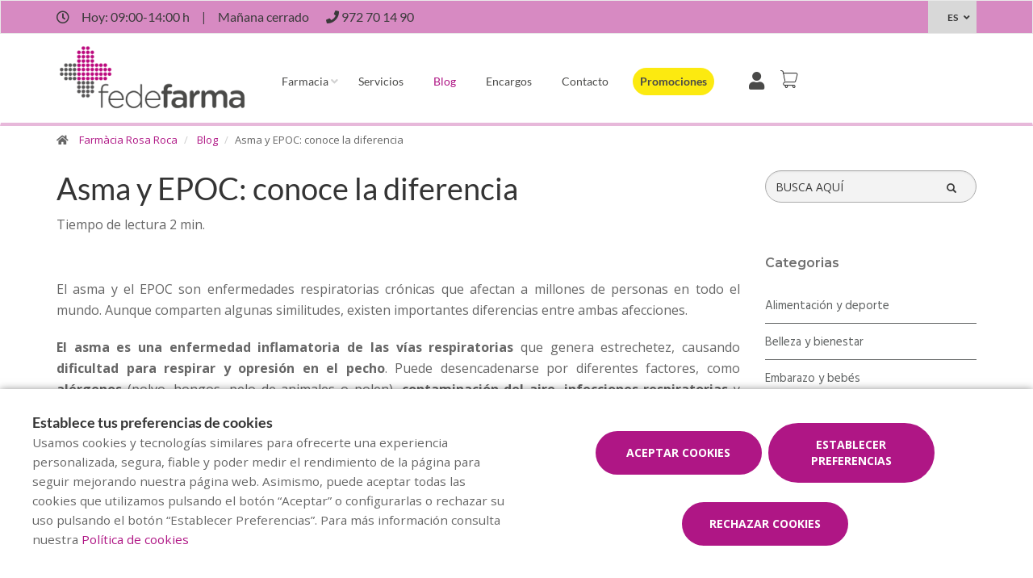

--- FILE ---
content_type: text/html; charset=utf-8
request_url: https://www.google.com/recaptcha/api2/anchor?ar=1&k=6LeeJq4ZAAAAAPxs0w2wiYEn5ePwE0R2vLMJGTvK&co=aHR0cHM6Ly93d3cuZmFybWFjaWFyb3NpbmFyb2NhLmNvbTo0NDM.&hl=en&v=PoyoqOPhxBO7pBk68S4YbpHZ&size=invisible&anchor-ms=20000&execute-ms=30000&cb=dyggplon3hux
body_size: 48736
content:
<!DOCTYPE HTML><html dir="ltr" lang="en"><head><meta http-equiv="Content-Type" content="text/html; charset=UTF-8">
<meta http-equiv="X-UA-Compatible" content="IE=edge">
<title>reCAPTCHA</title>
<style type="text/css">
/* cyrillic-ext */
@font-face {
  font-family: 'Roboto';
  font-style: normal;
  font-weight: 400;
  font-stretch: 100%;
  src: url(//fonts.gstatic.com/s/roboto/v48/KFO7CnqEu92Fr1ME7kSn66aGLdTylUAMa3GUBHMdazTgWw.woff2) format('woff2');
  unicode-range: U+0460-052F, U+1C80-1C8A, U+20B4, U+2DE0-2DFF, U+A640-A69F, U+FE2E-FE2F;
}
/* cyrillic */
@font-face {
  font-family: 'Roboto';
  font-style: normal;
  font-weight: 400;
  font-stretch: 100%;
  src: url(//fonts.gstatic.com/s/roboto/v48/KFO7CnqEu92Fr1ME7kSn66aGLdTylUAMa3iUBHMdazTgWw.woff2) format('woff2');
  unicode-range: U+0301, U+0400-045F, U+0490-0491, U+04B0-04B1, U+2116;
}
/* greek-ext */
@font-face {
  font-family: 'Roboto';
  font-style: normal;
  font-weight: 400;
  font-stretch: 100%;
  src: url(//fonts.gstatic.com/s/roboto/v48/KFO7CnqEu92Fr1ME7kSn66aGLdTylUAMa3CUBHMdazTgWw.woff2) format('woff2');
  unicode-range: U+1F00-1FFF;
}
/* greek */
@font-face {
  font-family: 'Roboto';
  font-style: normal;
  font-weight: 400;
  font-stretch: 100%;
  src: url(//fonts.gstatic.com/s/roboto/v48/KFO7CnqEu92Fr1ME7kSn66aGLdTylUAMa3-UBHMdazTgWw.woff2) format('woff2');
  unicode-range: U+0370-0377, U+037A-037F, U+0384-038A, U+038C, U+038E-03A1, U+03A3-03FF;
}
/* math */
@font-face {
  font-family: 'Roboto';
  font-style: normal;
  font-weight: 400;
  font-stretch: 100%;
  src: url(//fonts.gstatic.com/s/roboto/v48/KFO7CnqEu92Fr1ME7kSn66aGLdTylUAMawCUBHMdazTgWw.woff2) format('woff2');
  unicode-range: U+0302-0303, U+0305, U+0307-0308, U+0310, U+0312, U+0315, U+031A, U+0326-0327, U+032C, U+032F-0330, U+0332-0333, U+0338, U+033A, U+0346, U+034D, U+0391-03A1, U+03A3-03A9, U+03B1-03C9, U+03D1, U+03D5-03D6, U+03F0-03F1, U+03F4-03F5, U+2016-2017, U+2034-2038, U+203C, U+2040, U+2043, U+2047, U+2050, U+2057, U+205F, U+2070-2071, U+2074-208E, U+2090-209C, U+20D0-20DC, U+20E1, U+20E5-20EF, U+2100-2112, U+2114-2115, U+2117-2121, U+2123-214F, U+2190, U+2192, U+2194-21AE, U+21B0-21E5, U+21F1-21F2, U+21F4-2211, U+2213-2214, U+2216-22FF, U+2308-230B, U+2310, U+2319, U+231C-2321, U+2336-237A, U+237C, U+2395, U+239B-23B7, U+23D0, U+23DC-23E1, U+2474-2475, U+25AF, U+25B3, U+25B7, U+25BD, U+25C1, U+25CA, U+25CC, U+25FB, U+266D-266F, U+27C0-27FF, U+2900-2AFF, U+2B0E-2B11, U+2B30-2B4C, U+2BFE, U+3030, U+FF5B, U+FF5D, U+1D400-1D7FF, U+1EE00-1EEFF;
}
/* symbols */
@font-face {
  font-family: 'Roboto';
  font-style: normal;
  font-weight: 400;
  font-stretch: 100%;
  src: url(//fonts.gstatic.com/s/roboto/v48/KFO7CnqEu92Fr1ME7kSn66aGLdTylUAMaxKUBHMdazTgWw.woff2) format('woff2');
  unicode-range: U+0001-000C, U+000E-001F, U+007F-009F, U+20DD-20E0, U+20E2-20E4, U+2150-218F, U+2190, U+2192, U+2194-2199, U+21AF, U+21E6-21F0, U+21F3, U+2218-2219, U+2299, U+22C4-22C6, U+2300-243F, U+2440-244A, U+2460-24FF, U+25A0-27BF, U+2800-28FF, U+2921-2922, U+2981, U+29BF, U+29EB, U+2B00-2BFF, U+4DC0-4DFF, U+FFF9-FFFB, U+10140-1018E, U+10190-1019C, U+101A0, U+101D0-101FD, U+102E0-102FB, U+10E60-10E7E, U+1D2C0-1D2D3, U+1D2E0-1D37F, U+1F000-1F0FF, U+1F100-1F1AD, U+1F1E6-1F1FF, U+1F30D-1F30F, U+1F315, U+1F31C, U+1F31E, U+1F320-1F32C, U+1F336, U+1F378, U+1F37D, U+1F382, U+1F393-1F39F, U+1F3A7-1F3A8, U+1F3AC-1F3AF, U+1F3C2, U+1F3C4-1F3C6, U+1F3CA-1F3CE, U+1F3D4-1F3E0, U+1F3ED, U+1F3F1-1F3F3, U+1F3F5-1F3F7, U+1F408, U+1F415, U+1F41F, U+1F426, U+1F43F, U+1F441-1F442, U+1F444, U+1F446-1F449, U+1F44C-1F44E, U+1F453, U+1F46A, U+1F47D, U+1F4A3, U+1F4B0, U+1F4B3, U+1F4B9, U+1F4BB, U+1F4BF, U+1F4C8-1F4CB, U+1F4D6, U+1F4DA, U+1F4DF, U+1F4E3-1F4E6, U+1F4EA-1F4ED, U+1F4F7, U+1F4F9-1F4FB, U+1F4FD-1F4FE, U+1F503, U+1F507-1F50B, U+1F50D, U+1F512-1F513, U+1F53E-1F54A, U+1F54F-1F5FA, U+1F610, U+1F650-1F67F, U+1F687, U+1F68D, U+1F691, U+1F694, U+1F698, U+1F6AD, U+1F6B2, U+1F6B9-1F6BA, U+1F6BC, U+1F6C6-1F6CF, U+1F6D3-1F6D7, U+1F6E0-1F6EA, U+1F6F0-1F6F3, U+1F6F7-1F6FC, U+1F700-1F7FF, U+1F800-1F80B, U+1F810-1F847, U+1F850-1F859, U+1F860-1F887, U+1F890-1F8AD, U+1F8B0-1F8BB, U+1F8C0-1F8C1, U+1F900-1F90B, U+1F93B, U+1F946, U+1F984, U+1F996, U+1F9E9, U+1FA00-1FA6F, U+1FA70-1FA7C, U+1FA80-1FA89, U+1FA8F-1FAC6, U+1FACE-1FADC, U+1FADF-1FAE9, U+1FAF0-1FAF8, U+1FB00-1FBFF;
}
/* vietnamese */
@font-face {
  font-family: 'Roboto';
  font-style: normal;
  font-weight: 400;
  font-stretch: 100%;
  src: url(//fonts.gstatic.com/s/roboto/v48/KFO7CnqEu92Fr1ME7kSn66aGLdTylUAMa3OUBHMdazTgWw.woff2) format('woff2');
  unicode-range: U+0102-0103, U+0110-0111, U+0128-0129, U+0168-0169, U+01A0-01A1, U+01AF-01B0, U+0300-0301, U+0303-0304, U+0308-0309, U+0323, U+0329, U+1EA0-1EF9, U+20AB;
}
/* latin-ext */
@font-face {
  font-family: 'Roboto';
  font-style: normal;
  font-weight: 400;
  font-stretch: 100%;
  src: url(//fonts.gstatic.com/s/roboto/v48/KFO7CnqEu92Fr1ME7kSn66aGLdTylUAMa3KUBHMdazTgWw.woff2) format('woff2');
  unicode-range: U+0100-02BA, U+02BD-02C5, U+02C7-02CC, U+02CE-02D7, U+02DD-02FF, U+0304, U+0308, U+0329, U+1D00-1DBF, U+1E00-1E9F, U+1EF2-1EFF, U+2020, U+20A0-20AB, U+20AD-20C0, U+2113, U+2C60-2C7F, U+A720-A7FF;
}
/* latin */
@font-face {
  font-family: 'Roboto';
  font-style: normal;
  font-weight: 400;
  font-stretch: 100%;
  src: url(//fonts.gstatic.com/s/roboto/v48/KFO7CnqEu92Fr1ME7kSn66aGLdTylUAMa3yUBHMdazQ.woff2) format('woff2');
  unicode-range: U+0000-00FF, U+0131, U+0152-0153, U+02BB-02BC, U+02C6, U+02DA, U+02DC, U+0304, U+0308, U+0329, U+2000-206F, U+20AC, U+2122, U+2191, U+2193, U+2212, U+2215, U+FEFF, U+FFFD;
}
/* cyrillic-ext */
@font-face {
  font-family: 'Roboto';
  font-style: normal;
  font-weight: 500;
  font-stretch: 100%;
  src: url(//fonts.gstatic.com/s/roboto/v48/KFO7CnqEu92Fr1ME7kSn66aGLdTylUAMa3GUBHMdazTgWw.woff2) format('woff2');
  unicode-range: U+0460-052F, U+1C80-1C8A, U+20B4, U+2DE0-2DFF, U+A640-A69F, U+FE2E-FE2F;
}
/* cyrillic */
@font-face {
  font-family: 'Roboto';
  font-style: normal;
  font-weight: 500;
  font-stretch: 100%;
  src: url(//fonts.gstatic.com/s/roboto/v48/KFO7CnqEu92Fr1ME7kSn66aGLdTylUAMa3iUBHMdazTgWw.woff2) format('woff2');
  unicode-range: U+0301, U+0400-045F, U+0490-0491, U+04B0-04B1, U+2116;
}
/* greek-ext */
@font-face {
  font-family: 'Roboto';
  font-style: normal;
  font-weight: 500;
  font-stretch: 100%;
  src: url(//fonts.gstatic.com/s/roboto/v48/KFO7CnqEu92Fr1ME7kSn66aGLdTylUAMa3CUBHMdazTgWw.woff2) format('woff2');
  unicode-range: U+1F00-1FFF;
}
/* greek */
@font-face {
  font-family: 'Roboto';
  font-style: normal;
  font-weight: 500;
  font-stretch: 100%;
  src: url(//fonts.gstatic.com/s/roboto/v48/KFO7CnqEu92Fr1ME7kSn66aGLdTylUAMa3-UBHMdazTgWw.woff2) format('woff2');
  unicode-range: U+0370-0377, U+037A-037F, U+0384-038A, U+038C, U+038E-03A1, U+03A3-03FF;
}
/* math */
@font-face {
  font-family: 'Roboto';
  font-style: normal;
  font-weight: 500;
  font-stretch: 100%;
  src: url(//fonts.gstatic.com/s/roboto/v48/KFO7CnqEu92Fr1ME7kSn66aGLdTylUAMawCUBHMdazTgWw.woff2) format('woff2');
  unicode-range: U+0302-0303, U+0305, U+0307-0308, U+0310, U+0312, U+0315, U+031A, U+0326-0327, U+032C, U+032F-0330, U+0332-0333, U+0338, U+033A, U+0346, U+034D, U+0391-03A1, U+03A3-03A9, U+03B1-03C9, U+03D1, U+03D5-03D6, U+03F0-03F1, U+03F4-03F5, U+2016-2017, U+2034-2038, U+203C, U+2040, U+2043, U+2047, U+2050, U+2057, U+205F, U+2070-2071, U+2074-208E, U+2090-209C, U+20D0-20DC, U+20E1, U+20E5-20EF, U+2100-2112, U+2114-2115, U+2117-2121, U+2123-214F, U+2190, U+2192, U+2194-21AE, U+21B0-21E5, U+21F1-21F2, U+21F4-2211, U+2213-2214, U+2216-22FF, U+2308-230B, U+2310, U+2319, U+231C-2321, U+2336-237A, U+237C, U+2395, U+239B-23B7, U+23D0, U+23DC-23E1, U+2474-2475, U+25AF, U+25B3, U+25B7, U+25BD, U+25C1, U+25CA, U+25CC, U+25FB, U+266D-266F, U+27C0-27FF, U+2900-2AFF, U+2B0E-2B11, U+2B30-2B4C, U+2BFE, U+3030, U+FF5B, U+FF5D, U+1D400-1D7FF, U+1EE00-1EEFF;
}
/* symbols */
@font-face {
  font-family: 'Roboto';
  font-style: normal;
  font-weight: 500;
  font-stretch: 100%;
  src: url(//fonts.gstatic.com/s/roboto/v48/KFO7CnqEu92Fr1ME7kSn66aGLdTylUAMaxKUBHMdazTgWw.woff2) format('woff2');
  unicode-range: U+0001-000C, U+000E-001F, U+007F-009F, U+20DD-20E0, U+20E2-20E4, U+2150-218F, U+2190, U+2192, U+2194-2199, U+21AF, U+21E6-21F0, U+21F3, U+2218-2219, U+2299, U+22C4-22C6, U+2300-243F, U+2440-244A, U+2460-24FF, U+25A0-27BF, U+2800-28FF, U+2921-2922, U+2981, U+29BF, U+29EB, U+2B00-2BFF, U+4DC0-4DFF, U+FFF9-FFFB, U+10140-1018E, U+10190-1019C, U+101A0, U+101D0-101FD, U+102E0-102FB, U+10E60-10E7E, U+1D2C0-1D2D3, U+1D2E0-1D37F, U+1F000-1F0FF, U+1F100-1F1AD, U+1F1E6-1F1FF, U+1F30D-1F30F, U+1F315, U+1F31C, U+1F31E, U+1F320-1F32C, U+1F336, U+1F378, U+1F37D, U+1F382, U+1F393-1F39F, U+1F3A7-1F3A8, U+1F3AC-1F3AF, U+1F3C2, U+1F3C4-1F3C6, U+1F3CA-1F3CE, U+1F3D4-1F3E0, U+1F3ED, U+1F3F1-1F3F3, U+1F3F5-1F3F7, U+1F408, U+1F415, U+1F41F, U+1F426, U+1F43F, U+1F441-1F442, U+1F444, U+1F446-1F449, U+1F44C-1F44E, U+1F453, U+1F46A, U+1F47D, U+1F4A3, U+1F4B0, U+1F4B3, U+1F4B9, U+1F4BB, U+1F4BF, U+1F4C8-1F4CB, U+1F4D6, U+1F4DA, U+1F4DF, U+1F4E3-1F4E6, U+1F4EA-1F4ED, U+1F4F7, U+1F4F9-1F4FB, U+1F4FD-1F4FE, U+1F503, U+1F507-1F50B, U+1F50D, U+1F512-1F513, U+1F53E-1F54A, U+1F54F-1F5FA, U+1F610, U+1F650-1F67F, U+1F687, U+1F68D, U+1F691, U+1F694, U+1F698, U+1F6AD, U+1F6B2, U+1F6B9-1F6BA, U+1F6BC, U+1F6C6-1F6CF, U+1F6D3-1F6D7, U+1F6E0-1F6EA, U+1F6F0-1F6F3, U+1F6F7-1F6FC, U+1F700-1F7FF, U+1F800-1F80B, U+1F810-1F847, U+1F850-1F859, U+1F860-1F887, U+1F890-1F8AD, U+1F8B0-1F8BB, U+1F8C0-1F8C1, U+1F900-1F90B, U+1F93B, U+1F946, U+1F984, U+1F996, U+1F9E9, U+1FA00-1FA6F, U+1FA70-1FA7C, U+1FA80-1FA89, U+1FA8F-1FAC6, U+1FACE-1FADC, U+1FADF-1FAE9, U+1FAF0-1FAF8, U+1FB00-1FBFF;
}
/* vietnamese */
@font-face {
  font-family: 'Roboto';
  font-style: normal;
  font-weight: 500;
  font-stretch: 100%;
  src: url(//fonts.gstatic.com/s/roboto/v48/KFO7CnqEu92Fr1ME7kSn66aGLdTylUAMa3OUBHMdazTgWw.woff2) format('woff2');
  unicode-range: U+0102-0103, U+0110-0111, U+0128-0129, U+0168-0169, U+01A0-01A1, U+01AF-01B0, U+0300-0301, U+0303-0304, U+0308-0309, U+0323, U+0329, U+1EA0-1EF9, U+20AB;
}
/* latin-ext */
@font-face {
  font-family: 'Roboto';
  font-style: normal;
  font-weight: 500;
  font-stretch: 100%;
  src: url(//fonts.gstatic.com/s/roboto/v48/KFO7CnqEu92Fr1ME7kSn66aGLdTylUAMa3KUBHMdazTgWw.woff2) format('woff2');
  unicode-range: U+0100-02BA, U+02BD-02C5, U+02C7-02CC, U+02CE-02D7, U+02DD-02FF, U+0304, U+0308, U+0329, U+1D00-1DBF, U+1E00-1E9F, U+1EF2-1EFF, U+2020, U+20A0-20AB, U+20AD-20C0, U+2113, U+2C60-2C7F, U+A720-A7FF;
}
/* latin */
@font-face {
  font-family: 'Roboto';
  font-style: normal;
  font-weight: 500;
  font-stretch: 100%;
  src: url(//fonts.gstatic.com/s/roboto/v48/KFO7CnqEu92Fr1ME7kSn66aGLdTylUAMa3yUBHMdazQ.woff2) format('woff2');
  unicode-range: U+0000-00FF, U+0131, U+0152-0153, U+02BB-02BC, U+02C6, U+02DA, U+02DC, U+0304, U+0308, U+0329, U+2000-206F, U+20AC, U+2122, U+2191, U+2193, U+2212, U+2215, U+FEFF, U+FFFD;
}
/* cyrillic-ext */
@font-face {
  font-family: 'Roboto';
  font-style: normal;
  font-weight: 900;
  font-stretch: 100%;
  src: url(//fonts.gstatic.com/s/roboto/v48/KFO7CnqEu92Fr1ME7kSn66aGLdTylUAMa3GUBHMdazTgWw.woff2) format('woff2');
  unicode-range: U+0460-052F, U+1C80-1C8A, U+20B4, U+2DE0-2DFF, U+A640-A69F, U+FE2E-FE2F;
}
/* cyrillic */
@font-face {
  font-family: 'Roboto';
  font-style: normal;
  font-weight: 900;
  font-stretch: 100%;
  src: url(//fonts.gstatic.com/s/roboto/v48/KFO7CnqEu92Fr1ME7kSn66aGLdTylUAMa3iUBHMdazTgWw.woff2) format('woff2');
  unicode-range: U+0301, U+0400-045F, U+0490-0491, U+04B0-04B1, U+2116;
}
/* greek-ext */
@font-face {
  font-family: 'Roboto';
  font-style: normal;
  font-weight: 900;
  font-stretch: 100%;
  src: url(//fonts.gstatic.com/s/roboto/v48/KFO7CnqEu92Fr1ME7kSn66aGLdTylUAMa3CUBHMdazTgWw.woff2) format('woff2');
  unicode-range: U+1F00-1FFF;
}
/* greek */
@font-face {
  font-family: 'Roboto';
  font-style: normal;
  font-weight: 900;
  font-stretch: 100%;
  src: url(//fonts.gstatic.com/s/roboto/v48/KFO7CnqEu92Fr1ME7kSn66aGLdTylUAMa3-UBHMdazTgWw.woff2) format('woff2');
  unicode-range: U+0370-0377, U+037A-037F, U+0384-038A, U+038C, U+038E-03A1, U+03A3-03FF;
}
/* math */
@font-face {
  font-family: 'Roboto';
  font-style: normal;
  font-weight: 900;
  font-stretch: 100%;
  src: url(//fonts.gstatic.com/s/roboto/v48/KFO7CnqEu92Fr1ME7kSn66aGLdTylUAMawCUBHMdazTgWw.woff2) format('woff2');
  unicode-range: U+0302-0303, U+0305, U+0307-0308, U+0310, U+0312, U+0315, U+031A, U+0326-0327, U+032C, U+032F-0330, U+0332-0333, U+0338, U+033A, U+0346, U+034D, U+0391-03A1, U+03A3-03A9, U+03B1-03C9, U+03D1, U+03D5-03D6, U+03F0-03F1, U+03F4-03F5, U+2016-2017, U+2034-2038, U+203C, U+2040, U+2043, U+2047, U+2050, U+2057, U+205F, U+2070-2071, U+2074-208E, U+2090-209C, U+20D0-20DC, U+20E1, U+20E5-20EF, U+2100-2112, U+2114-2115, U+2117-2121, U+2123-214F, U+2190, U+2192, U+2194-21AE, U+21B0-21E5, U+21F1-21F2, U+21F4-2211, U+2213-2214, U+2216-22FF, U+2308-230B, U+2310, U+2319, U+231C-2321, U+2336-237A, U+237C, U+2395, U+239B-23B7, U+23D0, U+23DC-23E1, U+2474-2475, U+25AF, U+25B3, U+25B7, U+25BD, U+25C1, U+25CA, U+25CC, U+25FB, U+266D-266F, U+27C0-27FF, U+2900-2AFF, U+2B0E-2B11, U+2B30-2B4C, U+2BFE, U+3030, U+FF5B, U+FF5D, U+1D400-1D7FF, U+1EE00-1EEFF;
}
/* symbols */
@font-face {
  font-family: 'Roboto';
  font-style: normal;
  font-weight: 900;
  font-stretch: 100%;
  src: url(//fonts.gstatic.com/s/roboto/v48/KFO7CnqEu92Fr1ME7kSn66aGLdTylUAMaxKUBHMdazTgWw.woff2) format('woff2');
  unicode-range: U+0001-000C, U+000E-001F, U+007F-009F, U+20DD-20E0, U+20E2-20E4, U+2150-218F, U+2190, U+2192, U+2194-2199, U+21AF, U+21E6-21F0, U+21F3, U+2218-2219, U+2299, U+22C4-22C6, U+2300-243F, U+2440-244A, U+2460-24FF, U+25A0-27BF, U+2800-28FF, U+2921-2922, U+2981, U+29BF, U+29EB, U+2B00-2BFF, U+4DC0-4DFF, U+FFF9-FFFB, U+10140-1018E, U+10190-1019C, U+101A0, U+101D0-101FD, U+102E0-102FB, U+10E60-10E7E, U+1D2C0-1D2D3, U+1D2E0-1D37F, U+1F000-1F0FF, U+1F100-1F1AD, U+1F1E6-1F1FF, U+1F30D-1F30F, U+1F315, U+1F31C, U+1F31E, U+1F320-1F32C, U+1F336, U+1F378, U+1F37D, U+1F382, U+1F393-1F39F, U+1F3A7-1F3A8, U+1F3AC-1F3AF, U+1F3C2, U+1F3C4-1F3C6, U+1F3CA-1F3CE, U+1F3D4-1F3E0, U+1F3ED, U+1F3F1-1F3F3, U+1F3F5-1F3F7, U+1F408, U+1F415, U+1F41F, U+1F426, U+1F43F, U+1F441-1F442, U+1F444, U+1F446-1F449, U+1F44C-1F44E, U+1F453, U+1F46A, U+1F47D, U+1F4A3, U+1F4B0, U+1F4B3, U+1F4B9, U+1F4BB, U+1F4BF, U+1F4C8-1F4CB, U+1F4D6, U+1F4DA, U+1F4DF, U+1F4E3-1F4E6, U+1F4EA-1F4ED, U+1F4F7, U+1F4F9-1F4FB, U+1F4FD-1F4FE, U+1F503, U+1F507-1F50B, U+1F50D, U+1F512-1F513, U+1F53E-1F54A, U+1F54F-1F5FA, U+1F610, U+1F650-1F67F, U+1F687, U+1F68D, U+1F691, U+1F694, U+1F698, U+1F6AD, U+1F6B2, U+1F6B9-1F6BA, U+1F6BC, U+1F6C6-1F6CF, U+1F6D3-1F6D7, U+1F6E0-1F6EA, U+1F6F0-1F6F3, U+1F6F7-1F6FC, U+1F700-1F7FF, U+1F800-1F80B, U+1F810-1F847, U+1F850-1F859, U+1F860-1F887, U+1F890-1F8AD, U+1F8B0-1F8BB, U+1F8C0-1F8C1, U+1F900-1F90B, U+1F93B, U+1F946, U+1F984, U+1F996, U+1F9E9, U+1FA00-1FA6F, U+1FA70-1FA7C, U+1FA80-1FA89, U+1FA8F-1FAC6, U+1FACE-1FADC, U+1FADF-1FAE9, U+1FAF0-1FAF8, U+1FB00-1FBFF;
}
/* vietnamese */
@font-face {
  font-family: 'Roboto';
  font-style: normal;
  font-weight: 900;
  font-stretch: 100%;
  src: url(//fonts.gstatic.com/s/roboto/v48/KFO7CnqEu92Fr1ME7kSn66aGLdTylUAMa3OUBHMdazTgWw.woff2) format('woff2');
  unicode-range: U+0102-0103, U+0110-0111, U+0128-0129, U+0168-0169, U+01A0-01A1, U+01AF-01B0, U+0300-0301, U+0303-0304, U+0308-0309, U+0323, U+0329, U+1EA0-1EF9, U+20AB;
}
/* latin-ext */
@font-face {
  font-family: 'Roboto';
  font-style: normal;
  font-weight: 900;
  font-stretch: 100%;
  src: url(//fonts.gstatic.com/s/roboto/v48/KFO7CnqEu92Fr1ME7kSn66aGLdTylUAMa3KUBHMdazTgWw.woff2) format('woff2');
  unicode-range: U+0100-02BA, U+02BD-02C5, U+02C7-02CC, U+02CE-02D7, U+02DD-02FF, U+0304, U+0308, U+0329, U+1D00-1DBF, U+1E00-1E9F, U+1EF2-1EFF, U+2020, U+20A0-20AB, U+20AD-20C0, U+2113, U+2C60-2C7F, U+A720-A7FF;
}
/* latin */
@font-face {
  font-family: 'Roboto';
  font-style: normal;
  font-weight: 900;
  font-stretch: 100%;
  src: url(//fonts.gstatic.com/s/roboto/v48/KFO7CnqEu92Fr1ME7kSn66aGLdTylUAMa3yUBHMdazQ.woff2) format('woff2');
  unicode-range: U+0000-00FF, U+0131, U+0152-0153, U+02BB-02BC, U+02C6, U+02DA, U+02DC, U+0304, U+0308, U+0329, U+2000-206F, U+20AC, U+2122, U+2191, U+2193, U+2212, U+2215, U+FEFF, U+FFFD;
}

</style>
<link rel="stylesheet" type="text/css" href="https://www.gstatic.com/recaptcha/releases/PoyoqOPhxBO7pBk68S4YbpHZ/styles__ltr.css">
<script nonce="UO4WO74Kcf2OVMgXb5IYcA" type="text/javascript">window['__recaptcha_api'] = 'https://www.google.com/recaptcha/api2/';</script>
<script type="text/javascript" src="https://www.gstatic.com/recaptcha/releases/PoyoqOPhxBO7pBk68S4YbpHZ/recaptcha__en.js" nonce="UO4WO74Kcf2OVMgXb5IYcA">
      
    </script></head>
<body><div id="rc-anchor-alert" class="rc-anchor-alert"></div>
<input type="hidden" id="recaptcha-token" value="[base64]">
<script type="text/javascript" nonce="UO4WO74Kcf2OVMgXb5IYcA">
      recaptcha.anchor.Main.init("[\x22ainput\x22,[\x22bgdata\x22,\x22\x22,\[base64]/[base64]/[base64]/KE4oMTI0LHYsdi5HKSxMWihsLHYpKTpOKDEyNCx2LGwpLFYpLHYpLFQpKSxGKDE3MSx2KX0scjc9ZnVuY3Rpb24obCl7cmV0dXJuIGx9LEM9ZnVuY3Rpb24obCxWLHYpe04odixsLFYpLFZbYWtdPTI3OTZ9LG49ZnVuY3Rpb24obCxWKXtWLlg9KChWLlg/[base64]/[base64]/[base64]/[base64]/[base64]/[base64]/[base64]/[base64]/[base64]/[base64]/[base64]\\u003d\x22,\[base64]\x22,\x22G8KUw5twCcKBEcOdYywrw7DCq8K9w6LDhXPDmA/[base64]/PcKNC8O2wpjDg3nCpELCqcKhCkgLw4BYC2PDocOPSsOtw4vDh1LCtsKYw4Y8T1Vkw5zCjcOzwqcjw5XDhU/DmCfDk2kpw6bDn8K6w4/DhMK/[base64]/DtERsw5hpwrfCsnNkwrvChW7DusK3w5N9w43DusOJwocScMOhAcOlwoDDlcKZwrVlZm4qw5hSw6XCtirCsi4VTR0gKnzCgsKZS8K1wqpFEcOHbsKKUzx0a8OkICo/[base64]/Dh8KCEETDnw02wrlFF3xXw7DDiC7Ci8Off1JRwrEeGmXDv8OuwqzCjsOlwrTCl8KDwpTDrSYhwpbCk33CnMKSwpcWcA/DgMOKwqTCn8K7wrJ9wqPDtRwQenjDiC7CpE4uZ0TDvCowwrfCuwIFN8O7D0xbZsKPwo/DosOew6LDvVEvT8KDG8KoM8OXw40xIcKhOsKnwqrDsm7Ct8OcwoFywofCpRgdFnTCscOBwpl0JHc/w5RCw6M7QsKaw7DCgWoaw6wGPirDpMK+w7xyw7fDgsKXYMKhWyZ7BDtwdsOUwp/Ch8KWQQBsw58lw47DoMOhw5Ezw7jDvAk+w4HCiSvCnUXCvcKYwrkEwrDCvcOfwr8Ow6/Dj8OJw5bDs8OqQ8OVOXrDvUArwp/ClcKUwp98wrDDpMOPw6IpPgTDv8O8w6wJwrdwwoDCmBNHw4Uawo7DmXtzwoZUDHXChsKEw7UPaFklwpbCp8OFPlFRGMKqw7tEw6dqSiYAQMOewq8qE2NibxkwwrNmTcOMw5pawrQzw57DocKFw5t5N8KHQEDDmsOiw5/Dq8Kow7RLN8OHaMOLwpvCkjpWKcKhw5zDkcKzwr8swoLDpxEWL8KDI2QBOcOsw640RcODdsOcIGrDpU1mEsKebwHDpsOZMirCj8Kww5nDncKCC8KAwoTCmXLCrMOiw43DuiPDoGfCuMOhPMKHw6wuTTp6wqgoPgIfw6zCtMK6w6HDvsKFwrPDqMKCwoR/[base64]/[base64]/DunweYcKIfsO/w5YUw4NsECFVwoBNw4kfdcOKKsKhwqRYGsOfw5TCjsKbDzFOw646w6XDhj1Zw7/DlcKSPxrDrMK4w5oQE8O9NsK5wqXDtsO8K8OgcApMwro4BMONVsKJw7jDsCxYwqt8NilBwojDjcKXAMOowrQ+w7bDkcOxwp/CuS90IcKOacObGDPDi3fCl8OEwo/[base64]/FmrCkTzDp0ZIwo8ELDjCtnfDoMKZw7BbW3ozwpDDrsKMw4vCk8KoKAs+w4czwrlXKgV2SMObTSLDn8ODw4nClcK6wp/DgsOFwrzCmzXCsMOiSQnCiQBKKFlUw7zDk8O8MsOcJcK8IXnDnsK1w5AWGMKvJ2RGWMK2UMOkdwDCgnXDscODwojDocOFXcOFwpvCq8Kfw5jDomQKw5IDw5AQHGwUeRsDwp3DrnrCuFLCuRTDhB/DnmLDvgnDlsOUw5AjJE3Dm05ABMOkwrdCwpHDkcKTw6QkwqE7CMOGIcKgwpFrJ8KmwprCl8K2w4Vhw7Jow5kxwoVrJMOSw4F6Lz/[base64]/DrDYzaMOJexzCvsKHNsOddArDvcO1wooPZsO+TcKtw5knbMOQU8Kww683w5pkwrDDlcOEwoTCvh/[base64]/Cu8K4wqPCjTjDhsOBDQrDo8KTbkRgwrNow4bDiXLDlW/DkMKuw7pHCXrDmBXDr8KFRsOlVsKvYcOdYmrDqWB3w5h9Z8OdPUdAIS9hwqrDgcKoPlvCnMO7w6HDv8KXa39rBjzDnMOWG8OXW2VZNH9Kw4TCtiAuwrfDhsOWAVUUw57CusKFwppBw6kAw5fCvkxQw5YjSGlTwrfDqMOaw5bChWTChiFRdcOmBMOHwo/DhMOxw50QEXddbABXacOITcKrE8OfV2nCpMKMOsKzBsKkw4XDhT7Dg105eWNjw6DDv8OOSFPCp8Kjcx3CpMKGEBzDiyDCgkLDpx/DocKUw4EmwrnCm15MKT/[base64]/KAcWwrB0fMOiwr/CtcKnBsO4JcKgwo9ebEfCj8KoI8KEAcKlMG8qwplGw7J5Q8O4wp3CqsOVwqV4P8KAajEgw7oWw4XCqkrDicKdw4Acwr7DtcKNAcKXLcK+YQd8wop1C3XDjsKTGxMSw7fCuMKTIMOgIg7CnnfCoz4rd8KDZsOcZcO4JMO+WsO0H8Kkw4bCjR3Di2/[base64]/JsK7wpXClsOzwpEyR8OiD3nCiDzCvBXCpEXCo0gfwqoMREUTUsK5wqzDn3nDhHJTw4nCr2XDlcOsbsOEwoB2woDCuMKQwrQOwpfCj8K9w4oDw6towpfCi8O6w6rCtQfDswnCrsOTdRzCssKNGcOgwrPCt2/DjsKaw5dyf8K9w7RNDMObbsKFwqM+FsKkw7zDuMObXBDCln/DrFkxwqARW1NoBhTDr2XCnMO4GH4ew6Q6wqhdw6bDi8K6w6cEJcKgw5prwqM/[base64]/DvMKSGMKbwpJxFmhow4AuWMKlw5HDhsOoLsKjwpFcaA3DjUnCnk5IKcKgH8Olw4XDs3rDkcKKDMOYGXfCpMOtGH0SQBjCqSHCmsOCw4DDhQzDuW5Pw5wtfzJnIn9wUcKbwpbDuTfCqhfDt8OVwrINwqhJwrw4dMK7V8Ogw49xIxxOQH7DoQkoO8O+w5FGwo/CtcOPbMK/wr3Co8O0wovCkMOVIMKiwqdIdMOpwq7Cp8OIwpTDscOnwrEaMsKBfMOgwpTDk8K1w5tYw4/DmMO5YkkSNzkFw41LESEbw7Yawqo6a1jDgcOww6RawqdnaAbCpsOfSzPCox0lwrzCmMKAfC/[base64]/DrsO2J19jF1FtQ8Kgwo/DmFRdZRg+w4jDo8K8EsOpwqMTZMOpZkEUOlPCqcKjCjjCqT5kSMKgw5TCnsKtGMKhCcORNDrDrcOFwp/Duz/[base64]/CoMOEazg9wrvCtsK1woAFUQjCrcKEw7tLw67CoMOZI8OOVTIIwqfCuMKPw7x/wpnCmXnDsDoyWMKZwoAUGlMEH8K8WcOewpDDqcKHw7zDlMK8w65vw4bCtMO2AsOaAcOEcxfCocOhwrlxwrwBwpY9WSjClQzCgSxYIMOiPFbDmsObAsOEW2bDhcKeOcO3dUvDucOHexrDkSzDsMO+MMOsOizChcK1Z2Mwd3N4fsKWDiUIw4ZDQsKrw4Jqw4/[base64]/fyPCnh/DrgPCtcOJHsK1w7RpNMK6ccOOwq3DrMOsGMOcGMKzw7LCgxkuBsKxNW/CrUXDrF/DvmI2w7UpIkzDs8KgwqDDp8KvDMKfAsKyScKGf8O/MH5cw4QtV1cqwoLCp8KSJjvCs8O5EMONwpl1wqI3cMKKwq/CucK7eMOrRwvCj8KOLQoQFWfCpQshw50uw6TDsMKAa8OeWsKbwqMLwrc/Dw19PjbCvMOGwofDqsO+HgRBV8OMEDpRw4FaFShkRsODU8OBIwLCtyXCqy9kwpPCukDDoznCnmhbw6xVUxMZKsK/VsKkJjJZAA9TBMK4woXDlzfDl8Oww47DjS3Dt8K6wooCA1PCisKBIcKmXGlJw5dQwpXCtMK9wpTCsMKSw4FVdMOow7phJsO6OU1GRWTCp3nCpCfDr8KbwojCgMKTwqHCqwlnMsOTHlTDnMO3wosqHFLCmwbDn1nDpsOJwrvDtsO7wq1TOE7DryjCvWI/PMKowqDDtwnCi2fCrkF0HMO2wpE9JzkOAMK6wpdWw4jCgMOXw5dewqXDjTsWwqPCvVbCk8OywqlwTU3CvzHDvVzCogrDicOTwrJ3woDCrlJ7JsK6TBnDoBhrWSrCtDTDncOAw7/CvMOpwrDDrg/CuH8tX8Oqwq7CuMOzRMK0w7ZowpDDh8KCwq8Twr0Mw7deCMO5wqtjWMOywoM0w6NMS8Kow7xpw6zDsHtkwofCvcKPXnDCqxgwNgDCsMKqZMOfw6XDqcOEwqtKDizCp8Oew5nChsO+TcKVL2LCmVhnw4dQw77Cp8KQwqzCusKlR8KUw6F3w64/wpHDvcKDdVoyZHlew5V7wqgywofCn8Kuw6vDvBHDpkHDjcKZMAHCisORGMOgU8KlbcK/[base64]/w7x4bMOWdCvDnsONw4LDocOhQBvCt8OWwoF8woNyE1VXGcOlWwtCwqvChcORZCsqZGNbH8K3ZcOzOTXCjkE6X8OmZcO+Sldnw6TDo8K3MsOcw4BaKXPDpWsgRG7CvsKIwr3CuyDDgA/[base64]/DsMO/J8OoJXcAw5/DogLCtDvDqRJjw61LE8O1wrTDhzN2wqp7w5J3RcOowoIoHyfCv2HDm8KhwpsGLcKVwpd1w6hmwq9ow7lLwrcPw7/Cj8KLKVLCl3Bbw5Uqw6/DuVzCjg5WwqFVwrtow7A0wpjDoik/WMKHWsOpw7rCl8OBw4NYwo3DkMODwrbDuF8JwrU/[base64]/DosO3w6kcw6nDvcOOGSLDlyRRDjzDgQFaw4tvOnjDlQ7CicKXTQTDvMKCwqoZFiFEIMKLNcOKw4jCjMK3w7DCoUNSFUfCpMOUeMKYwrJTOHrCrcKew6jDpCUWBw3DiMO7BcKYwrrCinccw6tDwprCnsOKSsO3w7nCq3XCuxw5w5/DqBNpwpfDt8K7w6DClcOpX8Olw4zDmVLCgxTDnE1Ew6fCjUTCkcOPQX4GR8OWw6bDtBpmAzPDk8OsEsK5w7zChCzDtsOXaMORCTsWUMOFE8KjeQMdHcOUEsKfw4LCtcKawqfCulRjw5lGw73DosOIP8OVe8KPCcOcM8KgY8K5w5HDpmTCqkfDtXFEO8KKwp/ChsOWwrfCuMKlRsO4w4DDoBJhdQTChBnDlD5aIcKQw5TDmS/Dtl4QEcOwwqlPwqxwegXDsFQrb8KQwpnDgcOCw5FCU8K1GMKmw65YwqI5wqPDrsKFwooPbGbCp8KAwrtWwplYG8OnYMKjw7/Dpw4DR8ORH8KrwqzDhsOEFwxjw4vDnyzDuSvCtS9SGlEENAfDpcO0JFcFwqHCsx7CnUDDrMKQwrzDu8KSdwnCvgPCsBdPYijDumLChkXCucKzTjnDg8KGw5zDv3BJw4N9w7zCrA3DhsK/PsOzwovDusOKwp3DqRBlw6TCuwVww6zDtcOVwo7Cih51wpfCgSzCqMOudsO5wpTCkElGwq0kQTnDhMKqwpkTwqE5dTZPwqrCiRhawrZkw5DCtToCFC1Jw7M0wqzClls2w7lEw6fDrE/DkMOeF8Ouw5bDk8KIZcOtw64JcMKiwpc6wpEww7LDvMO6AkEKwrbClcO3woMzw4LCmBHDgcK9ESzDmjdWwr/CrMK4w6NfwplqS8KfRzgzOGRhCMKBBMKlwphPd0TCksO6dEHCvMOEwq/Dm8OiwqhdZsKNAsOWJMOwRHE8w6gLERDCrcKIw54ow5gYeA1IwqTDiiXDgcOZw4hXwq5vVcOHV8O6w4sGw7UAwr/DuDvDlsKvGSVpwqjDqijCp23CsV/DhA/DlTDCvcKnwoVjbMKJcU1FKMORVsOBLzBFeVnCry/DgMOqw7bCijR8w6s+EHAew4gFwq5xwqDCnFHChFZGw64TQmHCgMKcw4jCnsOmKkkDQcKeEmQBwpxidsOVd8OzZMK7wpRrwpvDicKDw5kHw4JmRMKSw4PCpXvDq0ttw7vCmsOWHsKHwr4qIV7CiwPCkcKxA8K0CMK3LA3Ck1E4G8Onw5vDp8OPwrpDwq/Co8O8BsKLJyhCWcKQCXU2GX7DgsOCw7giwp/CqyfDv8KPJMKzw4NYGcOow67CpMOBXyHDrB7CtMKSRcKTw4nCgjnDvzdXJsKTdMKrwqrCthvDmsKkw5rCgsKTw51VH2fCh8KbLCs0NMK6w6xPwqUlwr/CpAt2w6V8w47Cuk4aDSIgEG/CmcONf8K6YzsNw6Y2cMOLwpV7f8KJwqItw7LDkCQnY8KsSVdQE8ORXVPCim/DhsOmaBXDqAUlwrZIfTIdw4LDiQHCtFpLH1Ufw4DDkjRAwqh/wo9zw71mP8Kbw47DoWLCr8ODw57DrsOxw7NLLsO5wrgOw70Iwq9fZ8OWCcOzw6XDu8KRw7LDmSbCisOmw5jDq8KSw6ZZdEoXwqnDhWjDsMKPWlQleMOVb1ZKw6zDqMOUw53DtBVZwpkew7Y2woPDusKKHUhrw7bDl8Ovf8O/[base64]/DqsO6d8KVwpRJYcOjHMOqwp7DgEjCrAlnEsKjwqA8JFFWakwnEsOgbEXDh8OPw705w7pbwpRGIWvDpz3CgcOBw7zCu0QMw6nCtkY/w6HDugbDlSQ/[base64]/[base64]/Ci8OGw5nDnMKfwprDvMOPY8KxdHE2w5fCtVBNwqsQQMKSZXfCoMKPwr/[base64]/[base64]/wpzDh8KtXsOtY1wyC8OSwr7DuyXDs8OuS8Knw6x/[base64]/Cm3DDpsO1asO2H07DonUww7tswr1RDcOswqzClxogw497TCpKwrnCkmnCkcK1YcOyw67DlQkkXg/[base64]/CnMO+w5kHw5EEXsOiw6puw7V4wo/Dk8OTwoIqOEZ1w4TDrcK8ccKVfwrDhjFQwpzCssKqw64GBzl1w73DiMOUfR5+wr/DvsOjc8O2w6LClF19Z1vCkcO4XcKLw73DkQjCisOHwrzCt8KKZFhiQMKlwpErwqbCpcKvwqHCvSnDv8KwwrwfdMOEwrFaLcKXwp9eLcKyH8Ktw4dncsKfAsObw4rDoSsiw40Ew59ywrNHB8OUw6xlw5hKw7VrwrHCnMObwoNnSGrDicKwwpkrYsKgwpsCw6AmwqjClD/CnzxUwoDDosK2wrM/wqhANMKaZ8KQw5XCmTDDhULCjn3DrcKMfsOINsKbMcKIbcOxw4NaworCvsKMw47DvsODw7HCrcKOfB57w45BXcOINh/[base64]/Cv09vw7zCt8K9F1bCpAQfwr0hA8O1w4nDpVHCicKgTRvDgsKYWWXDpsOFJA7Dgx/Du2c8V8KIwr85wrDDoXPCj8K9wo3Cp8Ked8OYw6hzwrvDgsKXwoBYw6bDtcKlV8O8wpUYd8OeIzBcw5XDhcKrwqkASGPDgUHCqyQTeyNEwpLCsMOKwrrCmMKef8KOw53Dsm42JcKiwrV/woHCgcKtICjCoMKOw5PCoCgGw6LCmmBawroRCcKMw6clNcOhT8KlLMOPKcKUw4DDj0XCqMOoV2VKMljDksO/TcKPMng6QwYLw41WwrA2X8Orw7oWRz98OcOeYcOXw6DDpyjCoMOYwpzCqgnDmWfDp8KNLMObwoVRfMK7RsOkaSHClsOXwrTDiT5+wq/DjcOaAhLCo8OlwpDCoS7DtcKSSVMyw6VnLsO2wrUaw57CoT7Cm2xDYcOLwqJ+JsKhaxXCnjRUwrTCvMOlGsOQwojCpA/CoMOCXm/[base64]/[base64]/[base64]/DjktJS8OcwqVNw5YdOMOuDMO/[base64]/WMOoZMKUK8Onwo/DiMK0L3MLcMKqYx/DjcOCw4FZawkCUsOhSCx0w7LDicK1WMKwXMKtw5/ChsKkOsK6csOHw5jCrsOEw6luw63Cois2LwUASsK2X8OnWFXDg8K5w4d5H2VPw4DCgcOlHsKiDTHCgsO5ViB7wrMFCsOeF8K3w4E3woceasObw7lLw4BiwoHDv8K3BRFaX8OrWRPDvXfCi8Oiw5ccwpMuw45sw4zDgsKKw6/Dj0nCtzjDkMOlc8OPPRR7Qj/DihfDqsK4LXdMTBdULUbDszIzVFwXw4XCq8KuPMKcKiMLw77DpiTDmizChcK0w6jCjTwrbsKuwpc/VsKPa1HCg1zCgMK6wqc5wp/DgmrCuMKBb0knw5PCgsOgbcOhI8O6wpDDv1XCtCoJf0PCv8OLwqLDuMKPR3LCisO+wonDuRlYQ2zDrcOSMcKufnLDg8O3X8Oqa2zCl8OwIcKePAbDr8KkbMKAw5QEw6MEw6LCqcO2EcKaw7oOw69+Q2TCtcO3UMKjwq/[base64]/DhRI6w4NEPsO/wrB1w6bCkXpBw7HDvcKAwoJWEcOIwprDmX/DjMKmw6RkHyQVwpLCoMOIwp/CjBoHV0cUF0vCg8K0wrXCgMOSwo1Pw7ANw6HChcOhw517bE3CkHzDonJ3d0nDncKMYcKAM2Jyw6fDpmI5VG7ClsKDwoISQ8O/QzJTBV92wpJqwqvCtcOow7TCtwUrw4jDt8O/w67CpW8iH3QawobDtW0Ew7ENM8OkbcOGYUp8w7zDkcKdckZVOh/Cv8O/GivCnsOgKip4V14qw5Nxd37Dp8KXPMKKwr1gw7vDuMKbOGTCnk1AbwVwKsKEw5jDsVPDrcOtw5oJCE0qwrA0MMK3M8KswoN5YA0zNsKCwrkuOXRmI1XDlwLDpcO1JMOAw7wKw4JOc8Odw78tJ8Orwo4tChPDrMOifsO0w6DCk8Onw7fCo23DkcOGw5F/GsOyVsOUUl7CjyzCmMKcHGbDtsKuI8K+HkDDicO2JiAww5DDi8KaJcOHYFHCuCTDtcKnwpXDnGU+fHARwrgDwrt1w5HCvF7Dq8KpwrHDmUQpAQQIwoIFCw8/fi/ChcOWD8KoAWdGMh3DpMKjFlfCoMKRWmbDgsO6OsO9woEdw6MmCy3DuMKVw6PCmsOTw6nDjsOLw4DCv8O+wqvCtMOGFcOIQCjDrE/[base64]/CjgDChsODUMOswqvDhMO9wpQCH8OyCsO9w5XDgTDCisOSwq/DvU7DshAuJMO6YcKwX8Kiw4oYwqDDvW0RGsOpw7/CiHwMMMOAwqjDi8OeKsKdw6DDhMOsw7tqeFN0woxNLMKaw4bDsD0awrbDjGnCtwDDtMKaw6gWdMKMwqMVdT5Ew4fDiGRvS2c7BcKUQ8O/[base64]/CoiXCi8O+KMOEMRzDlT1aw5kgPVTDosOwesK9M0JzZsK+DkFiwqwUw7fCn8OEHB7CvilMw4vDqsKQwqYvwpjCrcKFwoXDnhjCojtSw7fCuMKjwoBEAW9NwqJow5olwqDCo1x0KmzCuR3CihRSPCoJBsOMVE8/wo1EcSdNGX/Cil4kwp/CnsKRw5wZCg/DkWwFwqMHw4XDrx5yQ8Kwdy5ZwptQPcKlw4oVw6XCtncdwrvDu8KZNDLDoSXDhz9qwpZmU8KPw4gjw77DosONw7/DuzFHP8KODMOzOzHCvgPDl8KjwplIbMOWw6g3VcO+w5kawqZfAcK9BnjDmnLCsMKkYSkWw5RsQy7CmSZ1wozClcOXdcKxWsO+CsOdw5DCmsORwr4Gw51fRV/DvEhmEWMXw7M9cMK4wqRVwp7DjiFEPsOLH3hZdMOEwqTDkAxywoJFcl/[base64]/CpwXDoQzCjVNfw5I2wo81w459RsOiA3vDlVrDu8OswogNOk12wq3CjGc0V8OCLsKmKsObBFpoDMKMIC1/wrItwrFldsKawp/CpcKqQ8K7w4rDlGEwFn/Cml7DksKKQGvDuMOwdgp9OsODw4ECZ0XCnH3CgiPDlcKrXXrCtMKPw7d4UUQMU1PDu1nDisO0NBsUw714CgHDm8KRw7BOw70ad8Ofw60qwpLDgsOmw6UTPVV3VRPCh8KQExLCqMOyw7TCv8KBw5ccO8OQdHJDQxDDjMOJw6hQPH/Dr8KYwrQDQxlkw4wAGBXCoQnDsEgFw53Do0zCucOWOsKAw5MVw6UdXBgjYjF1w4XDqRBDw4fDpgHCtwleRXHCs8KxcwTCtsOVRcOxwrQBwoLCk0tuwpoGw5NXwqLCsMOVaTzCq8K9wqzChwXDnsO1wojDl8KRW8OSw7HCsRRqMsOow50gKGYiw5nDnRXDiHQPNF7Dlx/ClhADOMOBJkIew4gQwqwPwoDCgB/CixPCm8OZRlthacO9exfDrTcjdlM8wqPCtMOzDgdbDcKsXsK+w4Umw6/Dv8Odw5pLPjQPEF9wUcOsU8KwV8OvGwfClXjDl2/DtXdBBncPwq59FljDt0MODMKQwqcXSsKJw4tEwp9qw5jDlsKbw6LDiibDo0jCsXBfw7Vqwp3DicO1w5PDuBNDwrzDvmDCu8Kcw7Idw6bColDCnyZLN0IpJy/CrcKRwq4XwoXDmxbDosOow5kFw5PDrcKTPMKBLsO4D2TCoishw4vCosO9wo7Cm8OtMsO1Hg02woVaO27Dp8Ojw6hiw6jCgl3Du2fCk8O9Y8Olwo8Fw50LaErDrGnDvSVxKALCtHfDmMKmOTvCjl5ww5bDgMOFw7bCvjZFw55qU23DhQkEw6DDkcO/W8OUcC0pJEjCuiLDq8OawqTDjsOZwrbDssOXw4lcw4vCvcOwcDUQwrV3wpnCl3PDoMOiw6VgZMOSw7I6JcKQw6Vxw74RfWzCp8KQXcOaS8O8wpHDjcO4woMocl8ow4zDsERGEV/[base64]/DnAjDk8KORVnCu1vCnMOUGcKOw7RSYMKbCzPDisK+w6zCgUPCq3XCtH8MwrzDiGDDoMOEPMO3VglJW1XCjsKSwrhEwqR4wpVmw6LDo8KPXMKkfsKewoVXWSkPf8OWT1Y2wo0JPH8Ywo1Twow3bjlGVhx/wrbCpT/Dv2vCuMOYwqICw5fCuijDpMOnV1nCqkIVwprCjSdpSyjDmhBrwrnDoUMQwqLCl8OWwprDmy/Cr2/ChVd5TAAyw5vChWEZwozCvcO+worDkH0ewr4vOSDCoRt6wpPDmcOtJC/[base64]/ChMOCwrfDhArCg8OVChHDhmLCkDTDozvCkMOMCsOGT8OWwo7CmsK1b1HChMO+w743THLCkcOfRsKjNcOBS8OXYELCrxHDrRvDnQMJYEIGfl4Cw5YHw6XCvgnDhcKeb2M0HgDDmMKzwqA/w5dEalrCqMOuwr/DjsO0w7HCowzDjcOUw6EBwpXDvcK1w7xJUizDgMOVMcK6ecKaEsKIKcKWKMOeLVgCax7CqRrCucOzHTnDusO8wqzDh8Ogw4TCt0DClQYmwrrChF13AwrDvCBnw6XChXPCiAUIe1XDqgt/VsKyw7Ule03Dp8OGccO0wozCkcO7wrnCisKaw70Uwqldw4rCh3p2RBguDMOMwpFkw5ppwpEBwpbDrsOWOsKMCcO0cGUxcm47w6tSJ8KvUcONcMOiwoYJwpkzwq7CqR5QeMOGw5bDvsK4wo41wr3CmFTDqMOTG8KfKEVrUGbCmsOQwp/[base64]/DsMO6wqTCl8KBcxgkDcODcVUvw7TDjMOjZChzw6wKwrrDucKAZF4QC8OSwpkPD8KpBQp2w6rDisOcw4dNSMOGY8KCwrssw7MHU8ORw6g0w4vCvsORGwzCksO9w5x4wqwlw4rCvMKQEE4BM8OOB8KlOW3DoEPDtcOlwqlAwqEhwp/[base64]/CvcOgDcKDwplbH0oXTMKeCsOLXS9pcSvDjsK9ewNcwohYw6w8NcK8wo/DhMOtEcOewoAqc8ObworCj0/[base64]/CvsO3wpTDvwgDRMKewqBjw7UKw5xBT33CplhbfWrCtMO0wq/Cpjcbwq0gw5J3wq3ClMOEKcKnMGDCh8Kow4LDusOZHsKqUCvDmi5YRsKpc3VHwp/Dt1PDuMOBwqFhFywBw4oWw4/DjsOSwrjDlcKBw5ExBsO0wp9Dw43DiMONHMKqwoEiVUnCpwPDr8O/wrLDnnIUw7ZyCsO6wpHDtMO0BsOCw7Aqw4fCtn90PhISKE4ZBFvCkMOywrp/[base64]/Dt0ggbmdSS8O7wp7DsMKYwqDCtFFVLQrCjsK/NcKeGMOnw5XCgzkRw4sueFvDn3gRwpbCmgpCw6LClw7Cs8O5TsK+w6sdw5B/wpEYwqpdw4NDw7DCnDIDEMOnb8OoVxzChDPCrwEIfAE4woYUw54Rw6FWw6xRw4jCtMK9W8KSwojCiDhXw40lwpPCngMqwrhHw7XCuMO0Ew3ChjNMN8Otwp1pw4hPwrnCoF/[base64]/[base64]/[base64]/Dq2hWw4vDpCE6AsO8w75bwpDCqAfDpS3DmsKgwrtHDEsIbMOzTj/DhMKDWBvDksOaw4xuwq8qG8OFw6JmXcO6awt9ZMOiwoPDtxVYw5bDmB/[base64]/wrIJdsOKwoY2cxNOwog5EHVrw7cUIcO/[base64]/DrMOFA0h4wpPDmgnDnMOow48TD2/DvsOWOy7CoTgYTMOETWlow7HDvUHDn8KYw59/w7EVKMOHcnnCv8KtwoRiX1nCnMOSVQ3DhsKwXsOvwozCohA7w5/ChgIcw6QSO8KwEVLCmBPDo1HCh8KkDMO+wos7fcOhPMKZKMO0KcOdeHvCvDl/a8KhecKtZQ8rw5LDmMO4wpgtPsOlTFvDi8OWw6XCnXk9acKrwpxEwpQSw6/Co2MGPcK9wq1AQMOCwqgifx4Rw5HDm8KBSMK3wpHDkMOHF8KOQV3Dp8O+wrsRwpHDtMKDw73DscOgGcKXBCA+w4MOPcKAf8KLQAcdwoAhMQTCq3MULl4uw5rCkMKewpdxwqnDjsOQWwbDtg/CrMKRNMKtw4TCgU/[base64]/DrTM0wrjCjcOEfsO4MMKUwpPDoMK7J8Kxw61Lw7rCtMKsbxgIwofCiGJtw5sAP2xgwq3DtCvCtEvDosOTWAvCmcOBKmBoeT0rwq8DIDY9csOGdg55AFQwCRF/O8OVEcOIDsKbNsKzwoMvFMOiI8O3N2fDtsORGy7CvCnDjsO+cMOwFUdJUMKqQAjCjsOKSMOQw7RQfsOaREfDp3wWS8Kww63DrBfDtcO9EjIqORfCmx1cw5E5X8Kaw6bDmh1uwp4QwoPDkV3Ch2zChB3DsMKewqsNMsO6RsKVw5hcwqTDvjnDjMKaw7/Dn8O8FMOGWsOmG2oSworCtSbCogrDjUEiw5xYw6bDjsO+w79DTcKIXMOVw4LDo8KoY8K2w6DCjETDt0zCoSfCg2Nzw594T8KIw7Q4QHEpwp3DilN6URjDpzPDqMONVUVrw7/ChwnDvC8aw6FVw5TCk8OxwpxIdcK7ZsK9ZcOHw4APwrDCgFk+LsKuBMKOw77CtMKMwrfDi8KeccKsw4zCrMKJw6PCjsKpwqIxw5ZkQ3o6YMO2w6fDnsKuGhFUT3kEw7l+RwHCkcKEOsOCwofCrsORw4vDhMOxA8OtCSLDgcKvIcKUTi/CssOPwoxXw43CgcOyw6zCnU3CuGLDrMOITH/Cl3TDsX1Dwp/[base64]/Dpw00wrzDusOsw5Qcw4kAH3vCpMOmdMOUw4gPKMK0w7dvbi7DhsOMfsOkGMOIcwjCvkzCgB3Csn7CusK/WMKFLMOTFXrDtSfDrSvDj8OdwrDCscKdw6JBTMOiw6waNQLDrVzCl1XCjErDiRYpcXbDtsOQw4PDjcOPwoLDnUF4TjbCoHd+FcKcw4LCqcO9wqDCj1rDoiwifnIkESlreF/DrF7Ct8K8w4HCjsK6JsKJwq3Dr8OeJlDDtjTCkizDmMOYOMOkwqvDpMK/w6bDisKUKwBgwqh8worDmXNZwrfCoMOVw5Iaw5hrwobDtcOYRHrDukrDr8OxwrkEw5dMecOQw5PCv2XDk8OkwqTDvcOlQQbDv8O6w7vDkw/[base64]/CnMOqw6BBTsO0wrZgw5IWw7zCpMOeMzJXAnXCvcOjw6PCtmzDq8OoTsKfFMOmBRvCiMKfYcOYXsKvWATDlzojcRrCjMO3NsK/w4/DgMK/[base64]/CtjBQw4/CgWXChMOjw5vDig3DrMOKwoXDtsKAZsOZSzPCrsOXNsKSCx0PeFJtfCfCuGVlw5jCp2/[base64]/w6RvwqJnZsOhw596w7rCpMKSDMKhCW/ClMKLwr/DnsKxfMOBO8O4w58wwpwVf1U2wpPClMOcwp3ClWvDjcOhw75Iw5jDsGvCokJwOcONwqXDvRdqAHfCtE0uIMKVIsO6PsKaMXrDlA9Kwr/[base64]/DjHbDkMKBwpJCwrQbw5g0wrYFwpUuJyvCuj1dTjoIOMKfQmHDosOqJknDvFAbJ3Jdw70CwpbCngEFwqwmNBHCk3ZOw4XDgwtow4vDsW3DjzBCAsOaw67DsFEvwr/CsFd6w48BFcOET8KuT8KmWcKiC8KPeHxcw5Uuw4PDgTp6EBQiw6fCsMOzBx1lwp/DnTsrwpM/w7XCgA3Cjn7CrF3DjMO6UcO/w75mw5ARw7YbfsOVwqvCog4jYsOCLlnDjkTCksOFch/CsiptSWhBaMKlFz08wqMrwrzDqFsJw4vDlMKZw5rCqi4hLsKIw4rDmsOPwpFhwr8ZLEc0KQ7CnBjDpBHDhSHCgsKkFMKKwqnDnxTDqXQZw5sXKcKQM0HDqMKvw73CjMORcMKdQBV7wrZ/wrE3w61vwoQ3T8KAVQQ4MxVKZ8OQNlvCjMKMw6xEwrjDrCs+w4YzwoQ8wpNJUHNBOWNmBMOGRyDCrlrDtMOGY1R/w7PDl8O4w7wQwrjDi2o0RQ8Rw4/Cl8KFGMOUDcKSw4BLZmPCnTfCtUd2woJ0H8Kuw7bDlMKFDcKbRHjDhcO6GcOXYMKxB1DCvMOTw6vDulvCswU6wq1tPsKdwrgyw5fDg8OBDRbDnMOuwqMPbQJrw688VSVAw4VGcMOYwpbDkMOTZUw9EwDDhsKgw7rDi2DCk8OPWsKyG3rDs8K8KVXCtxJEZSd3AcKnwq/DlMOrwp7Djys7N8OteA3Ciz5Tw5ZtwpXDj8KjBgwvMsK7PcKpVVPDum7Du8O2CCV5X0BowrrDlETCk2HCtDbCp8KgGMKCVsKdwpTCmcKrTw9nw47CmsOZMH51wrrDn8K0wp/DtsOsYsKYF1tJwrtVwqggwrvDksOfwpksMXbCvsKEw6J4Yis4wp4/[base64]/DhgVxJsKDYGjCgnTDjcO3wrQpbsOuTcOhwqdXwpxKw4rDmSt/w7wmwqF7Y8OpKlcFw43CicOXDhfDkcObw7opwrNcwqAkf3vDtVfDu2/DqwcjCytZVsKhCMKkw6oQCzDDksO1w4DCs8KbHHrClDPCrcOiLsKMN0rCnsO/w4g2w4Znw7bDgnFUwpLCvSDDoMKnwqBiRzxZw5R0wp7DnsOOeWTDpD3CssKBTsOMV0hPwqnDowzCty0aBsODw6BQGMOhelNgwq4Sf8K4Y8KZecO+F2FnwooCwqzCqMOwwrbDjMK9wotCwo/CssKJYcOfOsOsBUjDoWzCkTvDiVMBwqLCksOIw7Ebw6vCgMOfJsKTwqBow4HDjcKkw7/[base64]/CvMOMecONSVLDnXVEwrw+wpN7ORfCo8KiLcOEw4Z3ZcK1MBbDu8KnwpPCuAg4w4FaWMKUwpZ6b8K1NVtXw716wqDCgsODw4BjwoEwwpYOem7CnMOKwpTCk8OUwr0vOsOrw7/DnGl4w4/Dl8OowrDDvHsVT8KmwpoUAhFdD8OQw6fDv8KRwpRqFCl6w603w5DCuyvCkxFYUcOWw7TCpyrCs8KJI8OaYcOsw4tmwqxkEREqw5DCp3PDrsKDEsKRw7cjw79/LcOfwoAgwrvDkC4CMR0/[base64]/EcOFwoAXwqzCq0FTaBTDlMOxwpQdAsK6wqfDncObDsK7wqIsIErCllTDlg0xw5XCrURCBcKCAyDDjgBLw59gdcK6JcKHN8KWBxkpwpgNwqApw4A1w5x3w7/DjR4kdlQeMsK8w4B5NcOjwrzDgsO+FsKhw4nDoHkZNcOsdsKeQn7Ci3hfwotZw4fCmmRRaSlCw5HDpUMiwrZuDsOKKcO4NQcWdRQ4wr3CgVx/wrDCpWXCnkfDgsO5clnCjktYN8ODw4Fdw4gOIsKhEEckTMOyRcOSwrY\\u003d\x22],null,[\x22conf\x22,null,\x226LeeJq4ZAAAAAPxs0w2wiYEn5ePwE0R2vLMJGTvK\x22,0,null,null,null,1,[21,125,63,73,95,87,41,43,42,83,102,105,109,121],[1017145,246],0,null,null,null,null,0,null,0,null,700,1,null,0,\[base64]/76lBhmnigkZhAoZnOKMAhk\\u003d\x22,0,0,null,null,1,null,0,0,null,null,null,0],\x22https://www.farmaciarosinaroca.com:443\x22,null,[3,1,1],null,null,null,1,3600,[\x22https://www.google.com/intl/en/policies/privacy/\x22,\x22https://www.google.com/intl/en/policies/terms/\x22],\x22tF7n+eMvcaKhdm9evvz0MPWItjTTsSX7Un5oClt58QA\\u003d\x22,1,0,null,1,1768624562406,0,0,[228,106,236],null,[168,90],\x22RC-q8Ws73zcjjBnmg\x22,null,null,null,null,null,\x220dAFcWeA7zV5zzfu_7NmvJXCz1dSwMT0Q6rS1Hw6Z361m3YFdMzUnX01gL3PBwR-cg3T5NuzozVa_iotofryd-YukbvpE350xFog\x22,1768707362248]");
    </script></body></html>